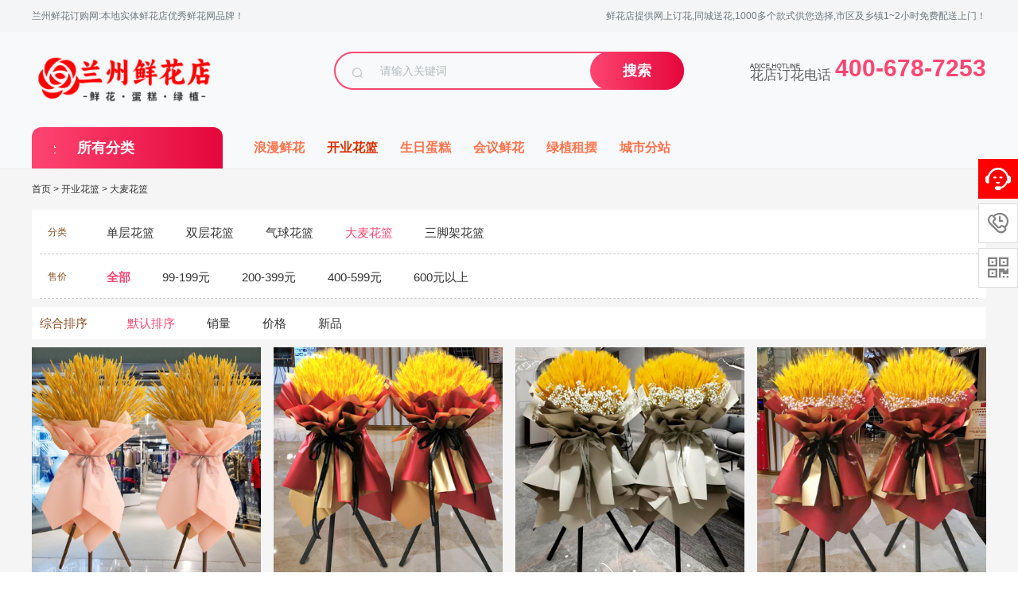

--- FILE ---
content_type: text/html; charset=utf-8
request_url: http://www.lzxhd.com/dmhl/
body_size: 11623
content:
<!DOCTYPE html PUBLIC "-//W3C//DTD XHTML 1.0 Transitional//EN" "http://www.w3.org/TR/xhtml1/DTD/xhtml1-transitional.dtd">
<html xmlns="http://www.w3.org/1999/xhtml">
<head>
<meta http-equiv="Content-Type" content="text/html; charset=utf-8" />
<title>订大麦花篮,大麦开业花篮多少钱一对,麦穗开业花篮价格-兰州鲜花店</title>
<meta name="description" content="鲜花店主要提供新店庆典开张所需的单层花篮，双层花篮，三脚架花篮，大麦花篮，气球花篮，绿植租摆，会议演讲桌花台花胸花等1000多个款式供您选择，异地订花篮，同城送花篮，市区及乡镇1~2小时免费配送上门！" />
<meta name="keywords" content="大麦开业花篮多少钱一个,大麦开业花篮图片大全" />
<link href="/favicon.ico" rel="shortcut icon" type="image/x-icon" />
<link href="/template/pc/skin/css/head.css?t=1680878595" rel="stylesheet" media="screen" type="text/css" />
<link href="/template/pc/skin/css/iconfont.css?t=1658912412" rel="stylesheet" media="screen" type="text/css" />
<link href="/template/pc/skin/css/listpro.css?t=1659431564" rel="stylesheet" media="screen" type="text/css" />
<base target = "_blank">
<script type="text/javascript" src="/public/static/common/js/ey_global.js?t=鲜花蛋糕商城"></script>
</head>
<body>
<link href="/template/pc/skin/login/css/login.css?t=1628131524" rel="stylesheet" media="screen" type="text/css" />
<link href="/template/pc/skin/login/css/iconfont.css?t=1628217454" rel="stylesheet" media="screen" type="text/css" />
<script language="javascript" type="text/javascript" src="/template/pc/skin/js/common.js?t=1652060098"></script>
<script language="javascript" type="text/javascript" src="/template/pc/skin/login/js/jquery.leanModal.min.js?t=1627553480"></script>

<!-- 官方内置样式表，升级会覆盖变动，请勿修改，否则后果自负 -->

<style>
/*
#fe4571rgba(254,69,113,0.8) */

    .ey-container .ey-nav ul li a:hover {
        color: #fe4571;
    }
    .ey-container .user-box .user-box-text{
        background-color:#fe4571;
    }
    .ey-container .user-box-r .user-box-top .user-top-r .more {
        color:#fe4571;
    }
    .ey-container .user-box-r .user-box-bottom .data-info .link a {
        color: #fe4571;
    }
    .ey-container .column-title .column-name {
        color: #fe4571;
    }
    a:hover {
        color: #fe4571;
    }

    .el-button--primary {
        background-color: #fe4571;
        border: 1px solid #fe4571;
    }
    .ey-container .item-from-row .err a {
        color: #fe4571;
    }
    .ey-container .checkbox-label .checkbox:checked+.check-mark {
        background-color: #fe4571;
        border: 1px solid #fe4571;
    }
    .ey-container .checkbox-label .checkbox:checked+.check-mark:after {
        background:#fe4571;
    }
    .ey-container .radio-label .radio:checked+.check-mark {
        border: 1px solid #fe4571;
        background-color: #fe4571;
    }
    .ey-container .radio-label .radio:checked+.check-mark:after {
        background: #fe4571;
    }
    .el-button--primary.is-plain {
        color: #fe4571;
        border-color: rgba(254,69,113,0.2);
        background-color:rgba(254,69,113,0.1);
    }
    .el-button--primary.is-plain:focus, .el-button--primary.is-plain:hover {
        background: #fe4571;
        border-color: #fe4571;
    }
    .el-button--primary:hover, .el-button--primary:focus {
        background: rgba(254,69,113,0.9);
        border-color: rgba(254,69,113,0.9);
        color: #fff;
    }
    .el-input-number__decrease:hover, .el-input-number__increase:hover {
        color: #fe4571;
    }
    .el-input-number__decrease:hover:not(.is-disabled)~.el-input .el-input__inner:not(.is-disabled), .el-input-number__increase:hover:not(.is-disabled)~.el-input .el-input__inner:not(.is-disabled) {
        border-color: #fe4571;
    }
    .ey-container .address-con .address-item.cur {
        border: 1px solid rgba(254,69,113,0.6);
    }
    .ey-container .address-con .address-item.cur:before {
        color: #fe4571;
        border-top: 50px solid #fe4571;
    }
    .ey-container .ey-con .shop-oper .shop-oper-l .el-button.active {
        color: #fe4571;
    }
    .ey-container .goods-con .goods-item .goods-item-r .view a {
        color: #fe4571;
    }
    .ey-container div.dataTables_paginate .paginate_button.active>a, .ey-containerdiv.dataTables_paginate .paginate_button.active>a:focus, .ey-containerdiv.dataTables_paginate .paginate_button.active>a:hover {
        background: #fe4571 !important;
        border-color: #fe4571 !important;
    }
    .ey-container .pagination>li>a:focus, .ey-container .pagination>li>a:hover, .ey-container .pagination>li>span:focus, .ey-container .pagination>li>span:hover {
        color:#fe4571;
    }
    .ey-container .pagination>li>a, .ey-container .pagination>li>span {
        color:#fe4571;
    }
    .el-button--danger {
        background-color: #fe4571;
        border-color: #fe4571;
    }
    .recharge .pc-vip-list.active {
        border: #fe4571 2px solid;
        /*background-color:rgba(254,69,113,0.1);*/
    }
    .recharge .pc-vip-list:hover {
    	border: #fe4571 2px solid;
    }
    .recharge .pc-vip-list .icon-recomd {
    	background: #fe4571;
    }
    .el-input.is-active .el-input__inner, .el-input__inner:focus {
        border-color: #fe4571;
    }
    .ey-container .address-con .selected .address-item:before {
        color:#fe4571;
        border-top: 50px solid #fe4571;
    }
    .ey-container .address-con .selected .address-item {
        border: 1px solid rgba(254,69,113,0.4);
    }
    .ey-container .pay-type .payTag a {
        color: #fe4571;
        border-bottom: 1px solid #fe4571;
    }
    .ey-container .pay-type .pay-con .pay-type-item.active {
        border-color: rgba(254,69,113,0.4);
    }
    .ey-container .pay-type .pay-con .pay-type-item.active:before {
        color: #fe4571;
        border-bottom: 30px solid #fe4571;
    }
    .ey-header-nav .nav li ul li a:hover {
        background: #fe4571;
    }
    .btn-primary {
        background-color: #fe4571;
    }
    .btn-primary.focus, .btn-primary:focus, .btn-primary:hover {
        border-color: #fe4571;
        background-color: #fe4571;
    }
    .btn-primary.active.focus, .btn-primary.active:focus, .btn-primary.active:hover, .btn-primary:active.focus, .btn-primary:active:focus, .btn-primary:active:hover, .open>.btn-primary.dropdown-toggle.focus, .open>.btn-primary.dropdown-toggle:focus, .open>.btn-primary.dropdown-toggle:hover {
    	border-color:#fe4571;
    	background-color:#fe4571;
    }
    .register_index .login_link .login_link_register {
        color: #fe4571;
    }
    
    .portal-content-box .user-card .link {
        color: #fe4571;
    }
    .portal-sub .info-list .info .num {
        color: #fe4571;
    }
    .ey-container .xin_mian .services-list li:hover .title_n a {
        color: #fe4571;
    }
    .address-list .address-action span {
        color: #fe4571;
    }
    .ey-container .ey-nav ul .active a {
        color: #fe4571;
    }
    .btn-primary {
        background-color: #fe4571;
    }
    .btn-primary {
        background: #fe4571;
    }
    .ey-container .user-pay-con .user-pay-box .item-from-row .el-input__inner {
        border: 1px solid #fe4571;
    }
    .ey-container .item-from-row .pay-type-item.active {
        border-color: rgba(254,69,113,0.4);
    }
    
    .ey-container .item-from-row .pay-type-item.active::before {
        color: #fe4571;
        border-bottom: 30px solid #fe4571;
    
    }
    .address-select-box {
        border: 1px solid #fe4571;
    }
    .address-selectd span {
        color: #fe4571;
    }
    .mi-user-favorite .xm-goods-list-wrap .xm-goods-item .price {
        color: #fe4571;
    }
    .mi-user-favorite .xm-goods-list-wrap .xm-goods-item .actions .btn-primary-xin {
        background: #fe4571;
        border-color: #fe4571;
    }
    .ey-container .ey-con .shop-oper .shop-oper-l .el-button-xin.active {
        color: #fe4571;
    }
    .comment-list .goods-list-detail .goods-list-li .goods-content .cont-r .btn2-xin {
        border: 1px solid #fe4571;
        background: #fe4571;
    }
    .cart-container .container-main .cart-wrap .cart-goods-list .col-check .icon-checkbox-selected, .cart-container .container-main .cart-wrap .cart-goods-list .col-check .check-mark {
        border-color: #fe4571;
    }
    .cart-container .container-main .cart-wrap .cart-goods-list .item-box .col-total, .cart-container .container-main .cart-wrap .cart-goods-list .item-sub-box .col-total {
        color: #fe4571;
    }
    .cart-container .container-main .cart-bar .total-price {
        color: #fe4571;
    }
    .recommend-price {
    }
    .btn-line-primary {
        border-color: #fe4571;
        color: #fe4571;
    }
    .btn-line-primary:hover {
        background-color: #fe4571;
        border-color: #fe4571;
    }
    .goods-list .good-item .good-total {
        color: #fe4571;
    }
    .checkout-detail .detail-section .section-options .options-list .selected span {
        color: #fe4571;
    }
    .checkout-detail .count-detail .section-bill .bill-item .bill-money {
        color: #fe4571;
    }
    /*消息通知标题*/
    .ey-container .xin_mian .services-list li .title_n.cur a {
        color: #fe4571;
    }
    /*个人等级*/
    .portal-content-box .user-actions .action-list .grade{
       color: #fe4571;
    }
    /*个人信息按钮*/
    .ey-container .ey-con .user-info .user-info-button{
        background: #fe4571;
        border: 1px solid #fe4571;
    }
    /*订单*/
   .ey-container .goods-con .order-list .uc-order-item-shipping {
       border-color:rgba(254,69,113,0.3);
    }
    .ey-container .goods-con .order-list .uc-order-item-shipping .order-summary{
        background-color: rgba(254,69,113,0.06);
    }
    .ey-container .goods-con .order-list .uc-order-item-shipping .order-status {
         color: #fe4571;
     }
     .ey-container .goods-con .order-list .uc-order-item-shipping .order-detail-table th {
          background:rgba(254,69,113,0.06);
          border-bottom:1px solid rgba(254,69,113,0.3);
      }
      .service-list-item .hd {
        background:rgba(254,69,113,0.06);
         border-bottom: 1px solid rgba(254,69,113,0.3);
      }
      .service-list-item {
          border: 1px solid rgba(254,69,113,0.3);
      }
      .service-list-item .hd .status-xin{
          color: #fe4571;
      }
      .ey-container .mi-uc-box .order-detail-total .total-table td{
           color: #fe4571;
      }
    /*收货地址*/
    .address-add .input-active{
        border: 1px solid #fe4571;
    }
    .address-add .input-active .input-label{
        color: #fe4571;
    }
    .address-add .input-active.input-focus{
        border: 1px solid #fe4571;
    }
    .address-add .input-active.input-focus .input-label{
        color: #fe4571;
    }
    .mip-reg-heading .nav-item.cur{
        border-bottom-color:#fe4571;
        color: #fe4571;
    }
    .reg .checkbox-label .checkbox:checked+.check-mark {
        background-color: #fe4571;
        border-color: #fe4571;
    }
    .reg .checkbox-label .checkbox:checked+.check-mark:after {
        background: #fe4571;
    }
    .popup-login-box .row-item .button{
        background: #fe4571;
    }
    .popup-login-box .popup-footer .popup-footer-l span {
        color: #fe4571;
    }
    .popup-login-box .popup-footer .popup-footer-r a{
        color: #fe4571;
    }
    .popup-login-box .popup-footer .popup-footer-l a i{
        color: #fe4571;
    }
    .popup-login-box .login_reg .reg_t{
        color: #fe4571;
    }
    
</style>

<script type="text/javascript">
    var __root_dir__ = "";
    var __version__ = "鲜花蛋糕商城";
    var __lang__ = "cn";
    var eyou_basefile = "/index.php";
</script> 
<!-- 友好的弹出提示框 --> 
<script language="javascript" type="text/javascript" src="/public/plugins/layer-v3.1.0/layer.js?t=1680872046"></script>
 
<!-- 支持子目录 --> 
    <script type="text/javascript">
        var __eyou_basefile__ = '/index.php';
        var __root_dir__ = '';
    </script><div style="display:none;"> <a href="#loginmodal" class="flatbtn" id="ey_login_id_1609665117">Login</a> </div>
<div class="logo_con" id="loginmodal" style="display:none;">
  <div class="popup-login-box"> <i class="icon_ey e-guanbi" data-dismiss="dialog"></i>
    <div class="title">用户登录</div>
    <form method="post" id="popup_login_submit">
      <div class="row-item">
        <input type='text' name='username' id='username' class="input" value="" autocomplete="off" data-validate="required:必填" placeholder="用户名">
      </div>
      <div class="row-item">
        <input type='password'  name='password' id="password" class="input" autocomplete="off" placeholder="密码" value=""/>
      </div>
      <!-- 验证码-->
      <div class="row-item" id="ey_login_vertify">
        <input type='text'  name='vertify' autocomplete="off" class="input text-main radius-none" placeholder="图形验证码" value=""/>
        <span class="addon"><img src="/api/Ajax/vertify/type/users_login.html" class="chicuele" id="imgVerifys" onclick="ey_fleshVerify();" title="看不清？点击更换验证码" align="absmiddle"></span> </div>
      <div class="row-item">
        <input type="hidden" name="referurl" value=""/>
        <input type="hidden" name="website" value="website"/>
        <a href="javascript:void(0)" onclick="popup_login_submit();"  class="button button-block bg-main"> 登录</a> </div>
    </form>
    <div class="login_reg"> <a class="login_t fl" href="/user/Users/retrieve_password.html">忘记密码?</a> <a class="reg_t fr" href="/reg">立即注册</a> </div>
    <div class="popup-footer" id="ey_third_party_login">
      <div class="popup-footer-l"> <span>快捷登录 |</span> <a id="ey_third_party_wxlogin" href="/index.php?m=plugins&c=WxLogin&a=login"><i class="icon_ey e-weixin"></i></a> <a id="ey_third_party_wblogin" href="/index.php?m=plugins&c=Wblogin&a=login"><i class="icon_ey e-weibo"></i></a> <a id="ey_third_party_qqlogin" href="/index.php?m=plugins&c=QqLogin&a=login"><i class="icon_ey e-qq"></i></a> </div>
    </div>
  </div>
</div>
<script type="text/javascript">
$(function(){

	//弹出层调用语句
	$('#ey_login_id_1609665117').leanModal({
		overlay:0.45,
		closeButton:".e-guanbi"
	});
	
});

</script> 
<script language="javascript" type="text/javascript" src="/template/pc/skin/login/js/login.js?t=1617849016"></script>
<div class="top-nav">
  <div class="top-nav-wrapper">
    <ul class="top-nav-l">
      <li class="menu"> <a>兰州鲜花订购网:本地实体鲜花店优秀鲜花网品牌！</a> </li>
    </ul>
    <ul class="top-nav-r">
     <!--       <li class="menu login">  <a href="javascript:;" id="ey_login_1653878865" onClick="if(!getCookie('users_id')){$('#ey_login_id_1609665117').click();}">登录</a> <script type="text/javascript">var tag_user_login_json = {"id":"ey_login_1653878865","txtid":"ey_456b58443055edd867ee27ac39c2a646","txt":"","cartid":"ey_73744fe1452e1ca176073cc1da6db653","img":"off","url":"\/user","type":"login","currentstyle":"","currentclass":"","afterhtml":"","root_dir":""};</script>
 <a href="/reg" id="ey_reg_1653878865" class="zcm">注册</a> <script type="text/javascript">var tag_user_reg_json = {"id":"ey_reg_1653878865","txtid":"ey_2cdc73131dde5e1e838cbfde2b7e28da","txt":"","cartid":"ey_556b1210bd675bfc3a1e705d169f648d","img":"off","url":"\/reg","type":"reg","currentstyle":"","currentclass":"","afterhtml":"","root_dir":""};</script>
 <a href="/user/Users/logout.html" id="ey_logout_1653878865" class="tcm">退出</a> <script type="text/javascript">var tag_user_logout_json = {"id":"ey_logout_1653878865","txtid":"ey_bf9921b264664eb212b71c1373196861","txt":"","cartid":"ey_1c7c1ce316369dbd51966a1a15e8569e","img":"off","url":"\/user\/Users\/logout.html","type":"logout","currentstyle":"","currentclass":"","afterhtml":"","root_dir":""};</script>
 </li>
            <li class="menu"> <a href="/user/Shop/shop_centre.html" rel="nofollow" target="_blank">订单查询</a> </li>
            <li class="menu"> <a href="/cart">购物车</a> </li>
      -->
      <li class="menu slogan"> 鲜花店提供网上订花,同城送花,1000多个款式供您选择,市区及乡镇1~2小时免费配送上门！ </li>
    </ul>
  </div>
</div>
<div id="header" class="clearfix">
  <div class="header-jz">
    <div class="logo"> <a href="http://www.lzxhd.com" class="logo-nav" style="background-image: url(/uploads/allimg/20230517/1-23051G10200a1.png);"></a> </div>
    <div class="search-box">       <form method="get" action="/search.html">
        <div class="search-box-group">
          <div class="search-box-icon"> <span class="icon icon-search"></span> </div>
          <input type="search" name="keywords" class="search-box-input" placeholder="请输入关键词">
          <span class="search-box-btn">
          <button class="btn btn-primary" type="submit">搜索</button>
          </span> </div>
        <input type="hidden" name="method" value="1" /><input type="hidden" name="channelid" id="channelid" value="2" />      </form>
       </div>
    <div class="service serviceDefault">
        
        
    <!--  <p class="right"> <span>全国1小时达</span> <span>低价折扣</span> <span>退赔服务</span> </p>-->
      
      
      <div class=" logo_tel f_r"> <span><i></i><em>花店订花电话</em></span> <b>400-678-7253</b> </div>
      
      
      
      
    </div>
  </div>
</div>

<div id="navi" class="clearfix">
  <div class="nav-main">
    <div class="nav-fenlei">
      <h3 class="fenlei-tit"> <span class="icon icon-fenlei"></span> <a>所有分类</a> </h3>
      <div class="down-dh hide">         <div class="down-dh-item">
          <h4><a href="/xianhua/">浪漫鲜花</a></h4>
          <ul class="dh-lb cate-lb-line">
                        <li><a href="/aiqing/">送恋人</a></li>
                        <li><a href="/laopo/">送老婆</a></li>
                        <li><a href="/zhangbeixianhua/">送长辈</a></li>
                        <li><a href="/fumuxianhua/">送父母</a></li>
                        <li><a href="/lingdao/">送领导</a></li>
                        <li><a href="/kehuxianhua/">送客户</a></li>
                        <li><a href="/laoshixianhua/">送老师</a></li>
                        <li><a href="/guimixianhua/">送闺蜜</a></li>
                        <li><a href="/qixiqingrenjie/">七夕情人节</a></li>
                      </ul>
        </div>
                <div class="down-dh-item">
          <h4><a href="/hualan/">开业花篮</a></h4>
          <ul class="dh-lb cate-lb-line">
                        <li><a href="/danceng/">单层花篮</a></li>
                        <li><a href="/schl/">双层花篮</a></li>
                        <li><a href="/qqhl/">气球花篮</a></li>
                        <li><a href="/dmhl/">大麦花篮</a></li>
                        <li><a href="/sjjhl/"> 三脚架花篮 </a></li>
                      </ul>
        </div>
                <div class="down-dh-item">
          <h4><a href="/dangao/">生日蛋糕</a></h4>
          <ul class="dh-lb cate-lb-line">
                        <li><a href="/aqdg/">爱情蛋糕</a></li>
                        <li><a href="/ertong/">儿童蛋糕</a></li>
                        <li><a href="/zhushou/">送长辈</a></li>
                        <li><a href="/nanshi/">送男士</a></li>
                        <li><a href="/majiang/">麻将蛋糕</a></li>
                        <li><a href="/egao/">恶搞蛋糕</a></li>
                        <li><a href="/xhdg/">鲜花+蛋糕</a></li>
                        <li><a href="/nvshi/">送女士</a></li>
                        <li><a href="/wanghong/">网红蛋糕</a></li>
                      </ul>
        </div>
                <div class="down-dh-item">
          <h4><a href="/huiyi/">会议鲜花</a></h4>
          <ul class="dh-lb cate-lb-line">
                        <li><a href="/jiangtaihua/">讲台花</a></li>
                        <li><a href="/qiandaohua1/">签到花</a></li>
                        <li><a href="/xionghua/">胸花</a></li>
                        <li><a href="/pinghua/">瓶花</a></li>
                      </ul>
        </div>
                <div class="down-dh-item">
          <h4><a href="/lvzhi/">绿植租摆</a></h4>
          <ul class="dh-lb cate-lb-line">
                        <li><a href="/facaishu/">发财树</a></li>
                        <li><a href="/lvluo/">绿萝</a></li>
                        <li><a href="/fuguizhu/">富贵竹</a></li>
                        <li><a href="/hongyun/">鸿运当头</a></li>
                        <li><a href="/jinqianshu/">金钱树</a></li>
                        <li><a href="/hongzhang/">红掌盆栽</a></li>
                        <li><a href="/sanweikui/">散尾葵</a></li>
                      </ul>
        </div>
                <div class="down-dh-item cate-lb-line"> </div>
      </div>
    </div>
    <ul class="dao-nav">
            <li><a href="/xianhua/" class="">浪漫鲜花</a></li>
            <li><a href="/hualan/" class="active">开业花篮</a></li>
            <li><a href="/dangao/" class="">生日蛋糕</a></li>
            <li><a href="/huiyi/" class="">会议鲜花</a></li>
            <li><a href="/lvzhi/" class="">绿植租摆</a></li>
            <li><a href="/chengshifenzhan/" class="">城市分站</a></li>
          </ul>
  </div>
</div>

<div id="container_wrap">
  <div id="container_prolist">
    <div class="bread-nav clearfix">
      <p class="fl">  <a href='/' class=' '>首页</a> &gt; <a href='/herunyaji/hualan/' class=' '>开业花篮</a> &gt; <a href='/herunyaji/dmhl/'>大麦花篮</a> </p>
    </div>
    <div class="classify-select">
      <div class="select-item clearfix">
        <div class="select-title fl align-center"> <span>分类</span> </div>
        <div class="select-list fl align-center">  <a class="fl " href="/danceng/"> <span>单层花篮</span> </a>  <a class="fl " href="/schl/"> <span>双层花篮</span> </a>  <a class="fl " href="/qqhl/"> <span>气球花篮</span> </a>  <a class="fl active" href="/dmhl/"> <span>大麦花篮</span> </a>  <a class="fl " href="/sjjhl/"> <span> 三脚架花篮 </span> </a>  </div>
      </div>
            <div class="select-item clearfix">
        <div class="select-title fl align-center"> <span>售价</span> </div>
        <div class="select-list fl align-center">  <a onClick='ey_97c0670026ad69b846ea069ffdb217a9(this);' data-url='/?m=home&c=Lists&a=index&tid=35&ZXljbXM=1' class="fl active"> <span><b>全部</b></span> </a>  <a onClick='ey_97c0670026ad69b846ea069ffdb217a9(this);' data-url='/?m=home&c=Lists&a=index&tid=35&shoujia=99-199%E5%85%83%7C&ZXljbXM=1' class="fl "> <span>99-199元</span> </a>  <a onClick='ey_97c0670026ad69b846ea069ffdb217a9(this);' data-url='/?m=home&c=Lists&a=index&tid=35&shoujia=200-399%E5%85%83%7C&ZXljbXM=1' class="fl "> <span>200-399元</span> </a>  <a onClick='ey_97c0670026ad69b846ea069ffdb217a9(this);' data-url='/?m=home&c=Lists&a=index&tid=35&shoujia=400-599%E5%85%83%7C&ZXljbXM=1' class="fl "> <span>400-599元</span> </a>  <a onClick='ey_97c0670026ad69b846ea069ffdb217a9(this);' data-url='/?m=home&c=Lists&a=index&tid=35&shoujia=600%E5%85%83%E4%BB%A5%E4%B8%8A%7C&ZXljbXM=1' class="fl "> <span>600元以上</span> </a>  </div>
      </div>
            <script type="text/javascript">
    function ey_97c0670026ad69b846ea069ffdb217a9(obj) {
        var dataurl = obj.getAttribute("data-url");
        if (dataurl) {
            window.location.href = dataurl;
        } else {
            alert('没有选择筛选项');
        }
    }

    function ey_3c160ded72fd680a55a591829e72a776(obj) {
        var dataurl = obj.options[obj.selectedIndex].getAttribute("data-url");
        if (dataurl) {
            window.location.href = dataurl;
        } else {
            alert('没有选择筛选项');
        }
    }
</script> </div>
    <div class="sortBtn clearfix"> <a class="fl sortBtn-title redFontaa">综合排序</a>
      <div class="sortBtn-list fl"> <a  href="JavaScript:void(0);" onclick="window.location.href='/index.php?m=home&c=Lists&a=index&tid=35&sort=default&sort_asc=desc&ZXljbXM=1';" class="active" ><span class="sortBtn-item fl">默认排序</span></a> <a  href="JavaScript:void(0);" onclick="window.location.href='/index.php?m=home&c=Lists&a=index&tid=35&sort=sales&sort_asc=desc&ZXljbXM=1';" class="" ><span class="sortBtn-item fl">销量</span></a> <a  href="JavaScript:void(0);" onclick="window.location.href='/index.php?m=home&c=Lists&a=index&tid=35&sort=price&sort_asc=desc&ZXljbXM=1';" class="" ><span class="sortBtn-item fl">价格</span></a> <a  href="JavaScript:void(0);" onclick="window.location.href='/index.php?m=home&c=Lists&a=index&tid=35&sort=new&sort_asc=desc&ZXljbXM=1';" class="" ><span class="sortBtn-item fl">新品</span></a> </div>
    </div>
    <div class="product-list2">
      <ul class="clearfloat">
                <li> <a href="/hualan/516.html"> <img src="/uploads/allimg/20230522/1-23052213360H15.jpg"/>
          <p class="title">200支大麦开业花篮（单价）</p>
          <!--<p class="desc">已售：0件</p>-->
          <p class="price"><i>&yen;</i>128</p>
          </a> </li>
                <li> <a href="/hualan/111.html"> <img src="/uploads/allimg/20230409/1-23040912191V92.jpg"/>
          <p class="title">260支大麦开业花篮（单价）</p>
          <!--<p class="desc">已售：0件</p>-->
          <p class="price"><i>&yen;</i>168</p>
          </a> </li>
                <li> <a href="/hualan/110.html"> <img src="/uploads/allimg/20230409/1-230409122431a1.jpg"/>
          <p class="title">500支大麦麦穗开业花篮（单价）</p>
          <!--<p class="desc">已售：0件</p>-->
          <p class="price"><i>&yen;</i>288</p>
          </a> </li>
                <li> <a href="/hualan/109.html"> <img src="/uploads/allimg/20230409/1-230409123003415.jpg"/>
          <p class="title">300支麦穗开业花篮（单价）</p>
          <!--<p class="desc">已售：0件</p>-->
          <p class="price"><i>&yen;</i>228</p>
          </a> </li>
              </ul>
    </div>
    <div class="pagebar">
      <div class="pages"> 共<strong>1</strong>页 <strong>4</strong>条 </div>
    </div>
  </div>
</div>
<div class="home-floor1">
  <div class="home-container">
    <div class="bottom_trust">
      <ul class="clearfloat">
        <li>新鲜<em>甄选花材 品质保证</em></li>
        <li>包装<em>高级花艺师亲手制作</em></li>
        <li>快速<em>市区最快2小时送达</em></li>
        <li>售后<em>质量问题 退款保障</em></li>
      </ul>
    </div>
  </div>
</div>
<script language="javascript" type="text/javascript" src="/template/pc/skin/js/tabs.js?t=1659429414"></script>
<link href="/template/pc/skin/css/footer.css?t=1681277528" rel="stylesheet" media="screen" type="text/css" />
<div class="footer">
  <div class="baozheng clearfix">
    <div class="left s1"><span class="ico"></span>优质花材 品质保障</div>
    <div class="left s2"><span class="ico"></span>急速物流 送货入户</div>
    <div class="left s3"><span class="ico"></span>客户在线 售后无忧</div>
    <div class="left s4"><span class="ico"></span>原创花艺 特色服务</div>
  </div>
  <div class="nav-art clearfix">
    <div class="left art clearfix">       <ul class="left">
        <li class="tit">浪漫鲜花</li>
                <li class="list"><a href="/aiqing/" rel="nofollow">送恋人</a></li>
                <li class="list"><a href="/laopo/" rel="nofollow">送老婆</a></li>
                <li class="list"><a href="/zhangbeixianhua/" rel="nofollow">送长辈</a></li>
                <li class="list"><a href="/fumuxianhua/" rel="nofollow">送父母</a></li>
              </ul>
      
            <ul class="left">
        <li class="tit">开业花篮</li>
                <li class="list"><a href="/danceng/" rel="nofollow">单层花篮</a></li>
                <li class="list"><a href="/schl/" rel="nofollow">双层花篮</a></li>
                <li class="list"><a href="/qqhl/" rel="nofollow">气球花篮</a></li>
                <li class="list"><a href="/dmhl/" rel="nofollow">大麦花篮</a></li>
              </ul>
      
            <ul class="left">
        <li class="tit">生日蛋糕</li>
                <li class="list"><a href="/aqdg/" rel="nofollow">爱情蛋糕</a></li>
                <li class="list"><a href="/ertong/" rel="nofollow">儿童蛋糕</a></li>
                <li class="list"><a href="/zhushou/" rel="nofollow">送长辈</a></li>
                <li class="list"><a href="/nanshi/" rel="nofollow">送男士</a></li>
              </ul>
      
            <ul class="left">
        <li class="tit">签到花</li>
                <li class="list"><a href="/richanghuashu/" rel="nofollow">日常花束</a></li>
                <li class="list"><a href="/chuangyihuahe/" rel="nofollow">创意花盒</a></li>
              </ul>
      
            <ul class="left">
        <li class="tit">服务</li>
                <li class="list"><a href="/gouwuzhinan/" rel="nofollow">购物指南</a></li>
                <li class="list"><a href="/shouhoufuwu/" rel="nofollow">售后服务</a></li>
                <li class="list"><a href="/zhifufangshi/" rel="nofollow">支付方式</a></li>
                <li class="list"><a href="/shangwuhezuo/" rel="nofollow">商务合作</a></li>
              </ul>
      
       </div>
    <div class="left link">
      <div class="link-tel"> 400-678-7253 </div>
      <div class="link-tel-desc"> 花店电话 </div>
      <div class="link-zx zxnow"> <a href="http://wpa.qq.com/msgrd?v=3&amp;uin=3065930277&amp;site=qq&amp;menu=yes">在线客服</a> </div>
      <div class="link-zx-desc" > 客服工作时间：07:00 - 21:00 </div>
      <div class="link-zx-desc" >
          
          
           <a href="http://www.lzxhd.com/chengshifenzhan/" target="_blank">更多同城送花</a> 
      
      

      
      
      </div>
    </div>
  </div>

  <div class="last-foot"> <img src="/template/pc/skin/images/cxun.gif" /> <img src="/template/pc/skin/images/cxun2.gif" /> <img src="/template/pc/skin/images/cxun3.gif" /> <img src="/template/pc/skin/images/cxun4.gif" /> <img alt="正规监管" src="/template/pc/skin/images/cxun5.gif" /> <img alt="工商认证" src="/template/pc/skin/images/cxun7.gif" /> <img alt="工商监管" src="/template/pc/skin/images/cxun6.png" /> </div>
  <div class="ic-info">
      
      
       Copyright © 2012-2024 兰州鲜花店 版权所有<br/>
    <a href="https://beian.miit.gov.cn/" rel="nofollow" target="_blank">鄂ICP备17008327号-24</a> 
  
   <a href="/sitemap.xml" target="_blank">XML地图</a> 
    
    </div>
    
       <div class="footfoot">      花店负责订花和送花服务，提供方便的网上订花、鲜花速递、电话订花、送花上门等服务，致力于发展地区的品质订花服务及网上订花模式，依靠着优秀的花艺师、全方位的送花服务、功能完善的订花系统和客户第一的花店服务理念，逐步成为地区鲜花业界倍受欢迎的订花送花服务商。
花店对于第一次在网上订购鲜花和蛋糕不是很放心的客户，提供先送花后付款的服务，让客户买得放心、用的省心。花店电话：4006787253
    
    </div> 
  友情链接：<a href="https://www.xianhuawang.com/"  target="_blank">鲜花网</a> <a href="http://www.zzxhd.com/"  target="_blank">郑州鲜花店</a> <a href="http://www.szxhsd.com/"  target="_blank">苏州鲜花店</a> <a href="http://www.dlxhd.com/"  target="_blank">大连鲜花店</a> <a href="http://www.qdxhw.com/"  target="_blank">青岛鲜花网</a> <a href="http://www.wfxhd.com/"  target="_blank">潍坊鲜花店</a> <a href="http://www.ncxhd.com/"  target="_blank">南昌鲜花店</a> <a href="http://www.shxhd.com/"  target="_blank">上海鲜花店</a> <a href="http://www.szxhsd.com/"  target="_blank">苏州鲜花店</a> <a href="http://www.kaiyehualan.com/"  target="_blank">
   开业花篮</a> <a href="http://www.fzxhw.com/"  target="_blank">福州鲜花网</a> <a href="http://www.glxhd.com/"  target="_blank">桂林鲜花店</a> <a href="http://www.szxhw.com/"  target="_blank">深圳鲜花网</a> <a href="http://www.cdxhd.com/"  target="_blank">成都鲜花店</a> <a href="http://www.jxxhd.com/"  target="_blank">嘉兴鲜花店</a> <a href="http://www.wlmqxhd.com/"  target="_blank">乌鲁木齐鲜花店</a> <a href="http://www.hrbxhd.com/"  target="_blank">
  哈尔滨鲜花店</a> <a href="http://www.nbxhd.com/"  target="_blank">宁波鲜花店</a> 
</div>
<!-- 应用插件标签 start --> 
 <link type="text/css" href="/weapp/Footernav/template/skin/css/font-awesome.min.css?v=v1.0.5" rel="stylesheet" />
<script type="text/javascript" src="/weapp/Footernav/template/skin/js/clipboard.min.js?v=鲜花蛋糕商城"></script>
<script type="text/javascript" src="/weapp/Footernav/template/skin/js/footernav.js?v=鲜花蛋糕商城"></script>
<style>

.footer_Footernav {display: flex;width: 100%;height: 55px;position: fixed;left: 0;bottom: 0;background-color: #fff;box-shadow: 0px -1px 12px 0px rgba(0,0,0,0.12);justify-content: space-between;padding: 0 10px;box-sizing: border-box;z-index: 99999999;}
.footer_Footernav a i{color: #2b2b2b;position: relative;display: inline-block;font-size: 22px;margin-top: 8px;}
#releaseBtn_Footernav i{font-size: 40px;margin-top: -25px !important;border-top-left-radius: 50%;border-top-right-radius: 50%;background-color: #fff;padding: 10px;padding-bottom: 0;}
#releaseBtn_Footernav small{margin-top: 8px;}
.footer_Footernav a small{display: block;text-align: center;font-size: 14px;color: #FF0000;}
.footer_Footernav a {text-decoration: none;color: #2b2b2b;text-align: center;}
.cox_Footernav {position: fixed;width: 100%;height: 100%;background: rgba(0, 0, 0, 0.2);display: none;top: 0;right: 0;bottom: 0;left: 0;overflow: hidden;outline: 0;-webkit-overflow-scrolling: touch;background-color: rgb(0, 0, 0);filter: alpha(opacity=60);background-color: rgba(0, 0, 0, 0.6);z-index: 9999;}
.cox_Footernav .tc_Footernav {
    height: 200px;
    border: 5px solid #e96f83;
    border-radius: 20px;
    position: fixed;
    top: 0;
    right: 0;
    left: 0;
    bottom: 0;
    margin: auto;
    background: #fff;
}
.cox_Footernav .mp_Footernav {
    line-height: 16px;
    font-size: 16px;
    text-align: center;
    padding-top: 20px;
    padding-bottom: 15px;
}
.cox_Footernav .check {
    line-height: 16px;
    font-size: 14px;
    text-align: center;
    padding-bottom: 10px;
}
.cox_Footernav .buttonred {
    width: 200px;
    height: 80px;
    line-height: 20px;
    font-weight: 600;
    color: #fff;
    border-radius: 1rem;
    text-align: center;
    margin: 0 auto;
}
.cox_Footernav .btn1_Footernav {
    background: #E96F83;
    width: 200px;
    height: 40px;
    border-radius: 1rem;
    color: #fff;
    font-size: 16px;
    border: none;
    outline: none;
}
@media (min-width: 767px){
.footer_Footernav{display: none;}
}
</style>
<div class="footer_Footernav">
    <a href="tel:4006787253">
        <i class="fa fa-phone"></i>
        <small>电话</small>
    </a>
	<a href="    ">
        <i class="fa   "></i>
        <small>  </small>
    </a>
    <a href="/" >
        <i class="fa fa-home"></i>
        <small>首页</small>
    </a>
    <a href="    ">
        <i class="fa  "></i>
        <small>   </small>
    </a>
		<a href="javascript:;" class="Footernav-weixin btton_Footernav" data-clipboard-action="copy" data-clipboard-target=".fzz1">
        <i class="fa fa-wechat"></i>
        <small>微信</small>
    </a>
	
	</div>
<div class="fzz1 btton_Footernav" onClick="jQuery('.cox_Footernav')" data-clipboard-action="copy" data-clipboard-target=".fzz1" style="color: #f6f6f9;">a4006787253</div>
<div id="d1_Footernav" class="cox_Footernav xs">
	<div class="tc_Footernav">
	    <a style="display: flex;font-size: 24px;position: fixed;right: 0;padding: 0 10px;" onClick="jQuery('.cox_Footernav').hide()"><i class="fa fa-remove"></i></a>
        <div class="mp_Footernav">a4006787253</div>
			<div class="check"><input type="checkbox" name="agree_Footernav" id="agree_Footernav" class="checkbox btton_Footernav" checked onClick="jQuery('.cox_Footernav')"  data-clipboard-action="copy" data-clipboard-target=".fzz1" style="-webkit-appearance: checkbox;">已为您复制好微信号，点击进入微信</div>
			<div class="redbox"><div class="buttonred mar"><input type="submit" value="去微信" class="btn_Footernav btn1_Footernav" onClick="jQuery('.cox_Footernav').hide()"></div></div>
		</div>
	</div>
<script type="text/javascript">$(document).ready(function () {        $('.Footernav-weixin').click(function () {            $('.cox_Footernav').show();        });    })</script>
<script type="text/javascript">
var clipboard = new Clipboard('.btton_Footernav');
clipboard.on('success', function(e) {
	console.log(e);
});
clipboard.on('error', function(e) {
	console.log(e);
});


</script>
 

<link rel="stylesheet" type="text/css" href="/weapp/Ukefu/template/style/css/style3.css"><style>.cndns-right {right: 0px;top: 300px;}.meau-sev .cndns-right-btn {border-color: #FE0000;background: url(/weapp/Ukefu/template/style/images/02index-banner-9.gif) no-repeat #FE0000 center;}.cndns-right-btn p {color: #FE0000;}.meau-top.cndns-right-meau:hover .cndns-right-btn {background-color: #FE0000;}.cndns-right-meau:hover .cndns-right-btn{background:#FE0000;border-color:#FE0000;}.cndns-right-box .box-border {border-top: 4px solid #FE0000;}.cndns-right-box .box-border .sev-t p {color: #FE0000;}.cndns-right-meau:hover .cndns-right-btn p{color:#fff}.cndns-right-box .box-border .sev-b li a {background: url(/weapp/Ukefu/template/style/images/q2.gif) no-repeat left 3px;}.meau-code .cndns-right-box .box-border i {color: #FE0000;}</style><div class="cndns-right">    <div class="cndns-right-meau meau-sev">        <a href="javascript:" class="cndns-right-btn">            <span class="demo-icon">&#xe901;</span>            <p>                在线<br />客服            </p>        </a>        <div class="cndns-right-box">            <div class="box-border">                <div class="sev-t">                    <span class="demo-icon">&#xe901;</span>                    <p>在线客服<i>服务时间：9:00-24:00</i></p>                    <div class="clear"></div>                </div>                <div class="sev-b">                    <h4>选择下列服务马上在线沟通：</h4>                   <ul id="zixunUl">                        <li><a href="http://wpa.qq.com/msgrd?v=3&uin=3065930277&site=qq&menu=yes" rel="nofollow" target="_blank">售前客服1</a></li>                        <li><a href="http://wpa.qq.com/msgrd?v=3&uin=1870986187&site=qq&menu=yes" rel="nofollow" target="_blank">售前客服2</a></li>                        <li><a href="http://wpa.qq.com/msgrd?v=3&uin=726196130&site=qq&menu=yes" rel="nofollow" target="_blank">售后客服</a></li>                        <div class="clear"></div>                    </ul>                </div>                <span class="arrow-right"></span>            </div>        </div>    </div>    <div class="cndns-right-meau meau-contact">        <a href="javascript:" class="cndns-right-btn">            <span class="demo-icon">&#xe902;</span>           <p>                客服<br />热线            </p>        </a>        <div class="cndns-right-box">            <div class="box-border">                <div class="sev-t">                    <span class="demo-icon">&#xe902;</span>                    <p>4006787253<br /><i>7*24小时客服服务热线</i></p>                    <div class="clear"></div>                </div>                <span class="arrow-right"></span>            </div>        </div>    </div>    <div class="cndns-right-meau meau-code">        <a href="javascript:" class="cndns-right-btn">            <span class="demo-icon">&#xe903;</span>            <p>                客服<br />微信            </p>        </a>        <div class="cndns-right-box">            <div class="box-border">                <div class="sev-t">                    <img src="/uploads/weapp/20230407/1-23040H15941250.jpg" />                    <i>订花客服微信</i>                </div>                <span class="arrow-right"></span>            </div>        </div>    </div>    <div class="cndns-right-meau meau-top" id="top-back">        <a href="javascript:" class="cndns-right-btn" onclick="topBack()">            <span class="demo-icon">&#xe904;</span>            <i>顶部</i>        </a>    </div></div><script type="text/javascript">//置顶图标显示$('#top-back').hide()$(window).scroll(function(){	 if($(this).scrollTop() > 350){		$("#top-back").fadeIn();	 }	 else{		$("#top-back").fadeOut();	 }  })	//置顶事件function topBack(){  $('body,html').animate({scrollTop:0},300);}</script><!-- 应用插件标签 end -->
<script type="text/javascript">var root_dir="";var ey_u_switch=1;var ey_aid=0;</script>
<script language="javascript" type="text/javascript" src="/public/static/common/js/ey_footer.js?t=鲜花蛋糕商城"></script>
</body>
</html>

--- FILE ---
content_type: text/css
request_url: http://www.lzxhd.com/weapp/Ukefu/template/style/css/style3.css
body_size: 1521
content:
a,img{border:0;text-decoration:none;}
body{font:12px/180% Arial, Helvetica, sans-serif ,"新宋体";}
.cndns-right p{margin:0px;padding:0px;line-height:20px;}
.cndns-right i{margin:0px;padding:0px;font-style:normal;}
.cndns-right ul{margin:0px;padding:0px;list-style:none;}
.cndns-right ul li{margin:0px;padding:0px;list-style:none;}
.cndns-right a{color:#333333;text-decoration:none;}
.cndns-right a:hover{color:#ff5a00;text-decoration:none;}
.cndns-right .clear{clear:both;font-size:0px;line-height:0;height:0;}

@font-face {
	font-family: 'icomoon';
    src:url('../fonts/icomoon.eot?qradjf');
    src:url('../fonts/icomoon.eot?qradjf#iefix') format('embedded-opentype'),
        url('../fonts/icomoon.ttf?qradjf') format('truetype'),
        url('../fonts/icomoon.woff?qradjf') format('woff'),
        url('../fonts/icomoon.svg?qradjf#icomoon') format('svg');
    font-weight: normal;
    font-style: normal;
}
.demo-icon{
  font-family:"icomoon";
  font-style:normal;
  font-weight:normal;
  speak:none;
  display:inline-block;
  text-decoration:inherit;
  text-align:center;
  font-variant:normal;
  text-transform:none;
  font-size:24px;
  -webkit-font-smoothing:antialiased;
  -moz-osx-font-smoothing:grayscale;
  line-height:24px;
  color:#999; 
}
/*new right*/
.meau-code .cndns-right-box .box-border img {width: 156px;}
.cndns-right{position:fixed;right:1px;top:50%;margin-top:-100px;z-index:100}
.cndns-right-meau{position:relative;}
.cndns-right-btn{width:48px;height:48px;border:1px solid #ddd;text-align:center;display:block;margin-bottom:6px;position:relative;background-color:#fff}
.cndns-right-btn span{color:#848484;font-size:26px;line-height:48px;}
.cndns-right-btn sup{display:block;min-width:24px;height:24px;text-align:center;line-height:24px;color:#fff;border-radius: 50%;background-color:#ff6800;position:absolute;left:-12px;top:-12px;}
.cndns-right-btn p{color:#ff6800;font-size:14px;line-height:18px;padding-top:5px;display:none;}
.cndns-right-meau:hover .cndns-right-btn span{display:none}
.cndns-right-meau:hover .cndns-right-btn p{display:block;}
.meau-car .cndns-right-btn {border-color:#ff6800;margin-bottom:20px;}
.meau-car.cndns-right-meau:hover .cndns-right-btn{background-color:#ff6800}
.meau-car.cndns-right-meau:hover .cndns-right-btn span{color:#fff;display:block;}
.meau-car .cndns-right-btn span{color:#ff6800;}
.meau-sev .cndns-right-btn{border-color:#ff6800;background:url(images/02index-banner-8.gif) no-repeat #ff6800 center;} 
.meau-sev .cndns-right-btn p{color:#fff}
.meau-sev .cndns-right-btn span{color:#fff}
.meau-top .cndns-right-btn span{font-size:12px;line-height:12px;padding-top:10px;display:block}
.meau-top .cndns-right-btn i{display:block;color:#999}
.meau-top.cndns-right-meau:hover .cndns-right-btn{background-color:#ff6800}
.meau-top.cndns-right-meau:hover .cndns-right-btn span{display:block;color:#fff} 
.meau-top.cndns-right-meau:hover .cndns-right-btn i{color:#fff;}
.cndns-right-box{position:absolute;top:-15px;right:48px;padding-right:25px;display:none;}
.cndns-right-box .box-border{border:1px solid #ccc;border-top:4px solid #ff6800;padding:10px;background-color:#fff;-webkit-box-shadow: 0 3px 8px rgba(0,0,0,.15);-moz-box-shadow: 0 3px 8px rgba(0,0,0,.15);box-shadow: 0 3px 8px rgba(0,0,0,.15);position:relative}
.cndns-right-box .box-border .arrow-right{display:block;width:13px;height:16px;background:url(../images/arrow.png) no-repeat;position:absolute;right:-13px;top:26px;}
.cndns-right-box .box-border .sev-t span{font-size:42px;float:left;display:block;line-height:56px;margin-right:10px;color:#d3d3d3}
.cndns-right-box .box-border .sev-t p{float:left;color:#ff6800;font-size:24px;line-height:28px;}
.cndns-right-box .box-border .sev-t p i{display:block;font-size:14px;color:#aaa;}
.cndns-right-box .box-border .sev-b{padding-top:15px;margin-top:15px;border-top:1px solid #e4e4e4}
.cndns-right-box .box-border .sev-b h4{color:#666;font-size:14px;font-weight:normal;padding-bottom:15px;}
.cndns-right-box .box-border .sev-b li{float:left;width:33.33333%}
.cndns-right-box .box-border .sev-b li a{display:inline-block;color:#999;font-size:13px;padding-left:43px;background:url(../images/q1.gif) no-repeat left 3px;line-height:36px;}
.cndns-right-box .box-border .sev-b li a:hover{color:#ff6800}
.meau-sev .cndns-right-box .box-border{width:430px;}
.meau-contact .cndns-right-box .box-border{width:230px;}
.cndns-right-meau:hover .cndns-right-box{display:block}
.meau-code .cndns-right-box{top:inherit;bottom:-35px;}
.meau-code .cndns-right-box .box-border{width:206px;text-align:center;border-top:1px solid #ccc;}
.meau-code .cndns-right-box .box-border i{display:block;color:#f66e06;font-size:16px;line-height:16px;}
.meau-code .cndns-right-box .box-border .arrow-right{top:inherit;bottom:50px;}
.meau-sev .cndns-right-btn .demo-icon{display:none;}
.meau-sev:hover .cndns-right-btn{background:#ff6800}
.meau-zs .cndns-right-btn{background-color:#ff6800;color:#fff;margin-top:80px;border-color:#ff6800}
.meau-zs .cndns-right-btn span{color:#fff}
.meau-zs .cndns-right-btn p{color:#fff}